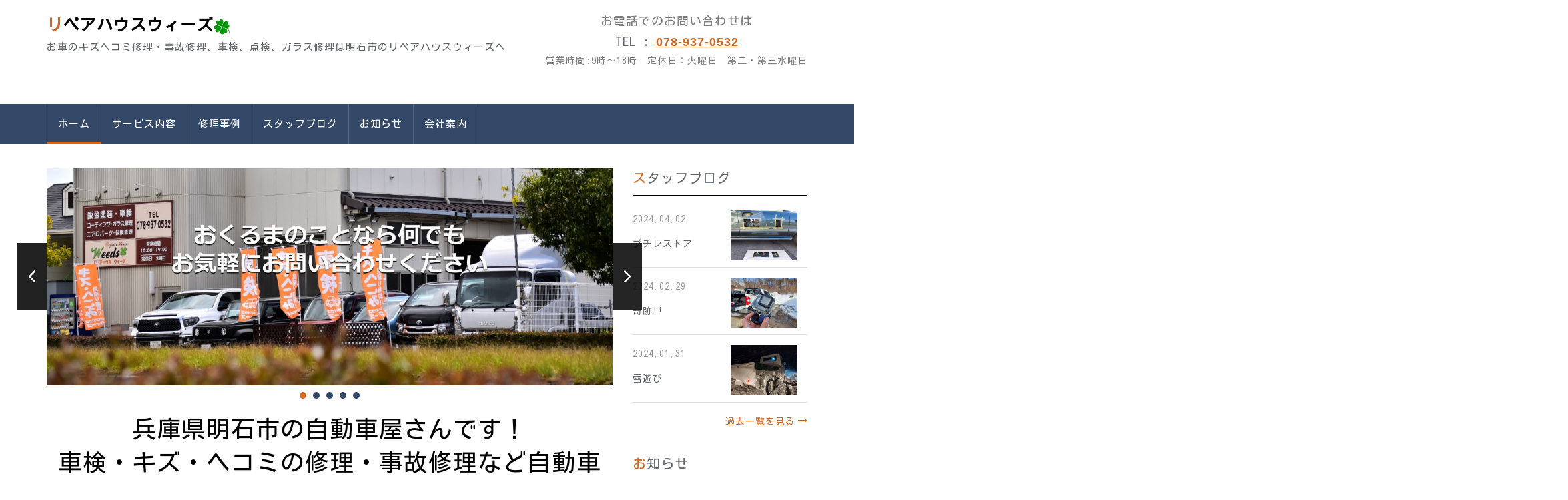

--- FILE ---
content_type: text/html; charset=UTF-8
request_url: https://www.rh-weeds.jp/
body_size: 41141
content:
<!DOCTYPE html PUBLIC "-//W3C//DTD XHTML 1.0 Transitional//EN" "http://www.w3.org/TR/xhtml1/DTD/xhtml1-transitional.dtd">
<html xmlns="http://www.w3.org/1999/xhtml" xml:lang="ja" lang="ja">
<head><!-- Global site tag (gtag.js) - Google Analytics -->
<script async src="https://www.googletagmanager.com/gtag/js?id=UA-140382527-19"></script>
<script>
  window.dataLayer = window.dataLayer || [];
  function gtag(){dataLayer.push(arguments);}
  gtag('js', new Date());

  gtag('config', 'UA-140382527-19');
</script>
<meta name="viewport" content="width=device-width, initial-scale=1" />
<meta http-equiv="Content-Type" content="text/html; charset=UTF-8" />
<meta http-equiv="Content-Script-Type" content="text/javascript" />
<meta http-equiv="Content-Style-Type" content="text/css" />
<meta http-equiv="Cache-Control" content="no-cache" />
<meta http-equiv="Pragma" content="no-cache" />
<meta name="robots" content="INDEX,FOLLOW" />
<title>リペアハウスウィーズは兵庫県明石市のトータルカーショップ！</title>
<meta name="description" content="明石市のリペアハウスウィーズ。キズヘコミ・事故修理、車検、点検、新車・中古車販売など車のお悩み何でも解決！車のことなら私たちにおまかせください！" />
  <meta name="keywords" content="明石市,キズヘコミ,事故修理,車検,点検,新車販売,中古車販売,板金,塗装,整備,コーティング,ガラス交換,ガラス修理,ガラスフィルム,ヘッドライト磨き,ヘッドライトコーティング,カスタム,ドレスアップ,レッカー,ロードサービス" />

  <!-- bootstrap -->
  <link rel="stylesheet" type="text/css" href="https://maxcdn.bootstrapcdn.com/bootstrap/3.3.6/css/bootstrap.min.css" integrity="sha384-1q8mTJOASx8j1Au+a5WDVnPi2lkFfwwEAa8hDDdjZlpLegxhjVME1fgjWPGmkzs7" crossorigin="anonymous" />
  <link rel="stylesheet" type="text/css" href="https://maxcdn.bootstrapcdn.com/font-awesome/4.7.0/css/font-awesome.min.css" />
  <script src="https://design.secure-cms.net/host/script/jq3v5.js" integrity="sha384-YuCAkYFIjAVYjRJq1XHwpC4YmwybyNxqMGU2zgjBcKZkc1DECMpqliQc6ETtzZyV" crossorigin="anonymous"></script>
  <script type="text/javascript">
    $.noConflict();
  </script>
  <script src="https://design.secure-cms.net/host/bscript/bs3v4.js" integrity="sha384-FZ9J1VsctKhXFEySx/XQxXrRft+biURxdmjfm/RQfnhb70vhRRKyeb+to2yArKTC" crossorigin="anonymous"></script>

  <script type="text/javascript" src="/_administrator/css/default/js/contents.js"></script>
<script type="text/javascript" src="/_templates/responsive_type16_blue/js/common.js"></script>
<link type="text/css" rel="stylesheet" href="/_administrator/css/default/system_decolate.css" />
<link type="text/css" rel="stylesheet" href="/_templates/responsive_type16_blue/css/style.css" />
<link type="text/css" rel="stylesheet" href="/_administrator/css/default/contents_parts_2017.css" />
<link href="/_administrator/css/lightbox.css" rel="stylesheet" type="text/css" media="screen" />
<script type="text/javascript" src="/_administrator/js/slibs.js"></script>
<script type="text/javascript" src="https://design.secure-cms.net/host/script/script5.js" integrity="sha384-wDZXZOZYlKSTi1fcGV6n7FzLHcpOG8wkYBRAFCA5PMT56QIw/r7/iyVfGcRim7TA" crossorigin="anonymous"></script>
<script type="text/javascript">jQuery.noConflict();</script>
<script type="text/javascript" src="/_administrator/js/common.js"></script>
<link href="/_administrator/css/lightbox_2.css" rel="stylesheet" type="text/css" media="screen" />
<meta http-equiv="Content-Security-Policy" content="upgrade-insecure-requests">
<link href="/_administrator/css/default/alert.css" rel="stylesheet" type="text/css" />
<link href="/_administrator/css/index.php?from=login" rel="stylesheet" type="text/css" />
<script type="text/javascript" defer="defer" async="async" src="/_administrator/js/llibs.js"></script>
<link href="/_templates/_modules/instagram/css/slick.css" rel="stylesheet" type="text/css" />
<link href="/_templates/_modules/instagram/css/slick-theme.css" rel="stylesheet" type="text/css" />
<link href="/_templates/_modules/blog_calendar/css/blog_calendar.css" rel="stylesheet" type="text/css" />
<link href="/_templates/_modules/blog_recent/css/blog_recent.css" rel="stylesheet" type="text/css" />
<link href="/_templates/_modules/business_calendar/css/business_calendar.css" rel="stylesheet" type="text/css" />
<link href="/_templates/_modules/slider/css/jquery.bxslider.css" rel="stylesheet" type="text/css" />
<script type="text/javascript" src="/_templates/_modules/instagram/js/slick.min.js"></script>
<script type="text/javascript" src="/_templates/_modules/slider/js/jquery.easing.1.3.js"></script>
<script type="text/javascript" src="/_templates/_modules/slider/js/jquery.fitvids.js"></script>
<script type="text/javascript" src="/_templates/_modules/slider/js/jquery.bxslider.custom.js"></script>
<link rel="alternate" type="application/rss+xml" title="スタッフブログ RSS 1.0" href="/blog/feed/rss10/" />
<link rel="alternate" type="application/rss+xml" title="お知らせ RSS 1.0" href="/topics/feed/rss10/" />
<link rel="alternate" type="application/rss+xml" title="修理事例 RSS 1.0" href="/case/feed/rss10/" />
<script>get_cookie_banner_settings();</script>
<link rel="stylesheet" href="/index.php?a=googlemap/css/0&t=1768350226" /><meta name="google-site-verification" content="JEjFo8ORjvKGjapYonRNhUTgVbxrWwTMU6x6OzBkJU8" /><meta property='og:url' content='https://www.rh-weeds.jp' />
<meta property='og:site_name' content='リペアハウスウィーズは兵庫県明石市のトータルカーショップ！' />
<meta property='og:title' content='リペアハウスウィーズは兵庫県明石市のトータルカーショップ！' />
<meta property='og:description' content='明石市のリペアハウスウィーズ。キズヘコミ・事故修理、車検、点検、新車・中古車販売など車のお悩み何でも解決！車のことなら私たちにおまかせください！' />
<link href="/index.php?a=webfont" rel="stylesheet" type="text/css" />
</head>
<body id="bootstrap_template" class="tempdata-re--type16 column2">

    <div class="header">
<div class="container  ">
<div class="freeParts">
    <div class="box">
        <div class="boxTop">
            <div class="boxBottom">
                <div class=" clearfix"><div class="left"><div id="logo"><div><p><a href="https://www.rh-weeds.jp"><span style="font-size: x-large;"><span style="color: rgb(128, 128, 128);"><strong>リペアハウスウィーズ</strong></span></span><strong style="font-size: x-large;"><img src="/images/images2020070920475222.png" width="25" height="24" alt="クローバー" /></strong></a></p></div></div> <div id="siteDesc"><div>お車のキズヘコミ修理・事故修理、車検、点検、ガラス修理は明石市のリペアハウスウィーズへ</div></div></div> <div class="right"><div><div><p style="text-align: center;"><span style="color: rgb(128, 128, 128);"><span style="font-size: larger;">お電話でのお問い合わせは</span></span><br /><span style="font-size: larger;">TEL :<span style="color: rgb(128, 128, 128);">&nbsp;<u><strong><span style="font-family: メイリオ, Meiryo, &quot;ヒラギノ角ゴ Pro W3&quot;, &quot;Hiragino Kaku Gothic Pro&quot;, &quot;ＭＳ Ｐゴシック&quot;, Verdana, Geneva, Arial, Helvetica;"><a href="tel:078-937-0532" onclick="gtag('event', 'tap', {'event_category': 'toptel','event_label': 'tel','nonInteraction':' 1'});">078-937-0532</a> </span></strong></u></span></span><br /> <span style="font-size: 14px;"><span style="color: rgb(128, 128, 128);">営業時間:9時～18</span></span><span style="font-size: 14px;"><span style="color: rgb(128, 128, 128);">時　定休日：火曜日　第二・第三水曜日</span></span></p><p style="text-align: center;"></p>   <p></p> <p></p></div></div></div></div> <p></p>            </div>
        </div>
    </div>
</div>
<nav class="navbar navbar-default">
<div class="navbar-header">
<button type="button" class="navbar-toggle collapsed" data-toggle="collapse" data-target="#hearderNav263" aria-expanded="false">
<span class="icon-bar"></span>
<span class="icon-bar"></span>
<span class="icon-bar"></span>
</button>
</div>
<div class="collapse navbar-collapse" id="hearderNav263">
<ul class="nav navbar-nav"><li class="menu-level-0"><a class="menu   menu-selected" href="/" target="_self">ホーム</a></li><li class="menu-level-0"><a class="menu  " href="/plan/" target="_self">サービス内容</a><ul class="nav navbar-nav"><li class="menu-level-1"><a class="menu  " href="/plan/bankintosou/" target="_self">鈑金・塗装</a></li><li class="menu-level-1"><a class="menu  " href="/plan/syaken/" target="_self">車検・整備</a></li><li class="menu-level-1"><a class="menu  " href="/plan/coating/" target="_self">ボディーコーティング</a></li><li class="menu-level-1"><a class="menu  " href="/plan/headlightCoating/" target="_self">ヘッドライト磨き・コーティング</a></li><li class="menu-level-1"><a class="menu  " href="/plan/repair/" target="_self">ガラス修理・交換・カーフィルム</a></li><li class="menu-level-1"><a class="menu  " href="/plan/custom/" target="_self">ドレスアップ・カスタム・用品取付</a></li><li class="menu-level-1"><a class="menu  " href="/plan/roadservice/" target="_self">レッカー・ロードサービス</a></li><li class="menu-level-1"><a class="menu  " href="/plan/service/" target="_self">特典・無料サービス</a></li></ul></li><li class="menu-level-0"><a class="menu  " href="/case/" target="_self">修理事例</a></li><li class="menu-level-0"><a class="menu  " href="/blog/" target="_self">スタッフブログ</a></li><li class="menu-level-0"><a class="menu  " href="/topics/" target="_self">お知らせ</a></li><li class="menu-level-0"><a class="menu  " href="/company/" target="_self">会社案内</a></li></ul></div><!-- /.navbar-collapse -->
</nav>
</div>
</div>

<div class="topicpath">
<div class="container">
</div>
</div>

<div class="container">
<div class="row">
<div class="col-lg-9 col-md-9 col-sm-9 col-xs-12">

<div class="upper  ">
<div class="freeParts">
    <div class="box">
        <div class="boxTop">
            <div class="boxBottom">
                <div><script type="text/javascript">
jQuery(document).ready(function() {
var allVideos = document.querySelectorAll('.bx-slide-video video');
var obj = jQuery('#bxslider-3').bxSlider({
//スライド切り替わる前
onSlideBefore: function($slideElement, oldIndex, newIndex) {
//cloneも含めてビデオを取得する
var allBxVideos = document.querySelectorAll('.bx-slide-video video');
if(allBxVideos.length > 0) {
var notCloneVideos = Array.from(allBxVideos).filter(function(videoElement) {
return !videoElement.closest('.slider.bx-clone');
});
var cloneVideos = Array.from(allBxVideos).filter(function(videoElement) {
return videoElement.closest('.slider.bx-clone');
});
notCloneVideos.forEach(function(video,index) {
//すべての動画再生停止
video.pause();
//1番目のスライドが動画の時、動画ががたつかないようにcloneに再生位置と音量を代入
if(newIndex === 0 && index === newIndex) {
firstVideoTime = video.currentTime;
firstVideoVolume = video.muted ? 0 : video.volume;
if(cloneVideos.length === 2) {
cloneVideos[1].currentTime = firstVideoTime;
cloneVideos[1].volume = firstVideoVolume;
} else if(cloneVideos.length === 1) {
cloneVideos[0].currentTime = firstVideoTime;
cloneVideos[0].volume = firstVideoVolume;
}
}
});
}
},
//スライド切り替わったあと
onSlideAfter: function(slideElement) {
if(slideElement.find('video').length){
slideElement.find('video').attr("controls",'true');
}
//cms-autoplayがあったら動画を再生する
var autoPlayVideo = slideElement.find('video[cms-autoplay]');
if(autoPlayVideo.length > 0) {
autoPlayVideo.get(0).play();
}
//スライドが自動再生だったらスライドを再開
obj.startAuto();
},
//スライダーが読み込まれ、初期化されたとき
onSliderLoad: function() {
//1番目のスライドが自動再生の動画の時動画を再生する
var firstSlideElement = jQuery('#bxslider-3 li').eq(1);
var firstAutoPlayVideo = firstSlideElement.find('video[cms-autoplay]');
if(firstAutoPlayVideo.length > 0) {
firstAutoPlayVideo.get(0).play();
}
//1番目のスライドが動画の時、スライダーの高さを調整
var viewportElements = jQuery('.bx-viewport');

//エフェクト:フェードのとき
var firstSlideElement = jQuery('#bxslider-3 li').eq(0);

//エフェクト:垂直移動のとき
var firstVideo = firstSlideElement.find('video');
if(firstVideo.length > 0 && viewportElements.length > 0) {
firstVideo.on('loadeddata', function() {
//高さ自動調整ONもしくはエフェクト:垂直移動のとき
//一番高さが高い画像のheightを取得
var maxImgHeight = 0;
var bxImages = document.querySelectorAll('#bxslider-3 li img');
if(bxImages.length > 0) {
bxImages.forEach(function(img) {
var imgHeight = img.height;
if(imgHeight > maxImgHeight) maxImgHeight = imgHeight;
});
}
//一番高さが高い動画のheightを取得
var maxVideoHeight = 0;
if(allVideos.length > 0) {
allVideos.forEach(function(video) {
var videoHeight = video.clientHeight;
if(videoHeight > maxVideoHeight) maxVideoHeight = videoHeight;
});
}
//一番高い画像or動画の高さを適用する
if(typeof maxImgHeight !== 'undefined' && maxImgHeight !== null) {
firstVideoHeight = maxImgHeight > maxVideoHeight ? maxImgHeight : maxVideoHeight;
} else {
firstVideoHeight = maxVideoHeight;
}
var originalStyles = viewportElements.attr('style');
var updatedStyles = originalStyles.replace(/height[^;]+;?/,'height:'+ firstVideoHeight + 'px;');
viewportElements.attr('style', updatedStyles);
jQuery(this).attr("controls",'true');
if(typeof firstVideo.get(0).attributes['cms-autoplay'] != 'undefined'){
firstVideo.get(0).play();
}
});
}
},
adaptiveHeight:false,auto:true,autoControls:false,captions:false,controls:true,mode:'fade',pager:true,pagerType:'full',pause:9000,responsive:true,speed:500,ticker:false,useCSS:false});

if(allVideos.length > 0)
{
var firstVideo = jQuery('#bxslider-3 li').eq(1).find('video');
allVideos.forEach(function(video,index){
video.addEventListener('loadedmetadata',()=>{
if(index === 0 && firstVideo.length > 0) return;
video.removeAttribute("controls");
});
//スライダーの自動再生がONのとき
video.addEventListener('play', function(){
obj.stopAuto();
});
video.addEventListener('pause',function(){
obj.startAuto();
});
video.addEventListener('ended',function() {
//動画終了時はループ設定なければ次のスライドへ
if(!video.loop) {
obj.goToNextSlide();
}
});
});
}
});
</script>
<div class="bxslider box">
<ul id="bxslider-3">
<li class="slider"><a href="/contact/" target="_blank" rel="noopener"><img src="/images/sozai/TopPage/images2020062215551018.jpg"  alt="リペアハウスウィーズ" /></a></li>
<li class="slider"><a href="/plan/bankintosou/"><img src="/images/sozai/TopPage/images2020062215550927.jpg"  alt="経験豊富なスタッフ" /></a></li>
<li class="slider"><a href="/company/" target="_blank" rel="noopener"><img src="/images/sozai/TopPage/images2020062215551491.jpg"  alt="お客様のお声を大事に" /></a></li>
<li class="slider"><a href="/plan/syaken/" target="_blank" rel="noopener"><img src="/images/sozai/TopPage/images2020062215551396.jpg"  alt="清潔な工場" /></a></li>
<li class="slider"><a href="/plan/bankintosou/" target="_blank" rel="noopener"><img src="/images/sozai/TopPage/images2020062215551223.jpg"  alt="丁寧な作業" /></a></li>
</ul>
</div>
</div><h1>兵庫県明石市の自動車屋さんです！<br>車検・キズ・ヘコミの修理・事故修理など自動車のことはなんでもお任せください!!</h1>            </div>
        </div>
    </div>
</div>    <div id="blogRayout01" class="blogRecent blogRayout01">
    <div class="box">
        <div class="boxTop">
            <div class="boxBottom">
                                                                                                                                                 <h2>修理事例</h2>
                                                                                        <div class="blogRecentList">
                    <ul>
                        <li class="dec-line--grey">
                            <div class="blogEntryInfo">
                                                                    <span class="topicDate">2024.04.02</span>
                                                                <span class="blogEntryCategory">
                                    <a href="/case/category/2/" class="dec-bg--light" title="キズ・ヘコミ・事故修理">キズ・ヘコミ・事故修理</a><a href="/case/category/5/" class="dec-bg--light" title="車検整備・一般整備">車検整備・一般整備</a>                                </span>                                <span class="blogEntryTtl"><a href="/case/2024/04/4388/" title="トヨタ　アクア　助手席　窓ガラス交換">トヨタ　アクア　助手席　窓ガラス交換</a></span>
                            </div>
                                                            <div class="blogEntryIcon-act">
                                    <a href="/case/2024/04/4388/" class="dec-bg--light" title="トヨタ　アクア　助手席　窓ガラス交換">
                                        <img src="/images/case/2024/20240302_144035.jpg" alt="トヨタ　アクア　助手席　窓ガラス交換" />
                                    </a>
                                </div>
                                                     </li><li class="dec-line--grey">
                            <div class="blogEntryInfo">
                                                                    <span class="topicDate">2024.03.20</span>
                                                                <span class="blogEntryCategory">
                                    <a href="/case/category/2/" class="dec-bg--light" title="キズ・ヘコミ・事故修理">キズ・ヘコミ・事故修理</a>                                </span>                                <span class="blogEntryTtl"><a href="/case/2024/03/4386/" title="トヨタ　ハイエース　フロントガラス交換">トヨタ　ハイエース　フロントガラス交換</a></span>
                            </div>
                                                            <div class="blogEntryIcon-act">
                                    <a href="/case/2024/03/4386/" class="dec-bg--light" title="トヨタ　ハイエース　フロントガラス交換">
                                        <img src="/images/case/2024/20240222_101005.jpg" alt="トヨタ　ハイエース　フロントガラス交換" />
                                    </a>
                                </div>
                                                     </li><li class="dec-line--grey">
                            <div class="blogEntryInfo">
                                                                    <span class="topicDate">2024.02.29</span>
                                                                <span class="blogEntryCategory">
                                    <a href="/case/category/2/" class="dec-bg--light" title="キズ・ヘコミ・事故修理">キズ・ヘコミ・事故修理</a><a href="/case/category/4/" class="dec-bg--light" title="カスタム・ドレスアップ・用品取付">カスタム・ドレスアップ・用品取付</a>                                </span>                                <span class="blogEntryTtl"><a href="/case/2024/02/4384/" title="トヨタ　30アルファード　左ヘコミ修理・エアロ修理">トヨタ　30アルファード　左ヘコミ修理・エアロ修理</a></span>
                            </div>
                                                            <div class="blogEntryIcon-act">
                                    <a href="/case/2024/02/4384/" class="dec-bg--light" title="トヨタ　30アルファード　左ヘコミ修理・エアロ修理">
                                        <img src="/images/case/2024/20240128_163442.jpg" alt="トヨタ　30アルファード　左ヘコミ修理・エアロ修理" />
                                    </a>
                                </div>
                                                     </li><li class="dec-line--grey">
                            <div class="blogEntryInfo">
                                                                    <span class="topicDate">2024.02.21</span>
                                                                <span class="blogEntryCategory">
                                    <a href="/case/category/2/" class="dec-bg--light" title="キズ・ヘコミ・事故修理">キズ・ヘコミ・事故修理</a>                                </span>                                <span class="blogEntryTtl"><a href="/case/2024/02/4383/" title="トヨタ　エスクァイア　左後ろまわり修理">トヨタ　エスクァイア　左後ろまわり修理</a></span>
                            </div>
                                                            <div class="blogEntryIcon-act">
                                    <a href="/case/2024/02/4383/" class="dec-bg--light" title="トヨタ　エスクァイア　左後ろまわり修理">
                                        <img src="/images/case/2024/20240126_153119.jpg" alt="トヨタ　エスクァイア　左後ろまわり修理" />
                                    </a>
                                </div>
                                                     </li><li class="dec-line--grey">
                            <div class="blogEntryInfo">
                                                                    <span class="topicDate">2024.01.31</span>
                                                                <span class="blogEntryCategory">
                                    <a href="/case/category/2/" class="dec-bg--light" title="キズ・ヘコミ・事故修理">キズ・ヘコミ・事故修理</a><a href="/case/category/4/" class="dec-bg--light" title="カスタム・ドレスアップ・用品取付">カスタム・ドレスアップ・用品取付</a>                                </span>                                <span class="blogEntryTtl"><a href="/case/2024/01/4382/" title="ホンダ　S2000　オールペイント">ホンダ　S2000　オールペイント</a></span>
                            </div>
                                                            <div class="blogEntryIcon-act">
                                    <a href="/case/2024/01/4382/" class="dec-bg--light" title="ホンダ　S2000　オールペイント">
                                        <img src="/images/case/2024/20231129_210745.jpg" alt="ホンダ　S2000　オールペイント" />
                                    </a>
                                </div>
                                                     </li>                    </ul>                </div>
                            <div class="blogRecentLink"><a href="/case/">過去一覧を見る</a></div>
            </div>
        </div>
    </div>
</div>
</div>

<div class="main  ">
<div class="freePage"><h2><span style="font-size: x-large;">業界経験24年のプロが真心を込めて皆様のカーライフをサポートします！</span></h2> <div><p>自動車のキズ・ヘコミ修理・車検・整備・ボディーコーティングなど自動車に関する事はお気軽にご相談ください。 お見積りは無料ですので、お気軽にお問合せ下さい！</p></div>  <div><div class="box clearfix"><div class="parts_img_type12_box_01 left"><div class="parts_img_type12_img"><a href="/plan/bankintosou/"><img width="215" src="/images/01/bankin3.JPG" alt="鈑金・塗装" /></a></div> <div><p><span style="color: rgb(0, 51, 102);"><span style="font-size: large; font-weight: 700;">鈑金・塗装</span></span><span style="color: rgb(204, 102, 51);"><font size="4"><b><a href="/plan/bankintosou/"><br /> </a></b></font></span>バンパーのキズ修理から事故修理まであらゆる修理に対応します。修理前に最新のオンライン見積ソフトでお見積りしますので正確で安心して頂けます<br /> <strong><a href="/plan/bankintosou/">＞<u>詳しくはこちら</u></a></strong></p></div></div> <div class="parts_img_type12_box_02 left"><div class="parts_img_type12_img"><a href="/plan/syaken/"><img width="215" src="/images/sozai/Seibi/images2020070915443286.jpg" alt="車検・整備" /></a></div> <div><p><span style="color: rgb(0, 51, 102);"><span style="font-weight: 700; font-size: large;">車検・整備</span></span><br /> お値段重視、内容重視などお客様それぞれにご希望があると思います。お客様それぞれに応じた車検・整備プランをご提案いたします。リペアハウスウィーズにお気軽にご相談ください<br /> <strong><a href="/plan/syaken/">＞<u>詳しくはこちら</u></a></strong></p></div></div> <div class="parts_img_type12_box_03 left"><div class="parts_img_type12_img"><a href="/plan/coating/"><img width="215" src="/images/sozai/Coating/BodyCoating/DSC_0525.JPG" alt="各種コーティング" /></a></div> <div><p><span style="color: rgb(0, 51, 102);"><font size="4"><b>ボディーコーティング</b></font></span><font size="4"><b><br /></b></font>新車から中古車まで磨き作業からきっちり施工します。５年耐候のガラスコーティングになります。お気軽にご相談ください<br /> <strong><a href="/plan/coating/">＞<u>詳しくはこちら</u></a></strong></p></div></div></div></div> <div><div class="box clearfix"><div class="parts_img_type12_box_01 left"><div class="parts_img_type12_img"><a href="https://www.rh-weeds.jp/plan/headlightCoating/"><img width="215" src="/images/sozai/TopPage/3.jpg" alt="ヘッドライト磨き・コーティング" /></a></div> <div><p><span style="color: rgb(0, 51, 102);"><font size="4"><b>ヘッドライト磨き・コーティング・レンズ塗装</b></font></span><font size="4"><b><br /> </b></font>ヘッドライトの黄ばみ取りになります。簡易のコーティングから本気のレンズ塗装までできます<br /> <strong><a href="/plan/headlightCoating/">＞<u>詳しくはこちら</u></a></strong></p></div></div> <div class="parts_img_type12_box_02 left"><div class="parts_img_type12_img"><a href="/plan/repair/"><img width="215" src="/images/sozai/TopPage/windscreen_01.jpg" alt="ガラス交換・修理・カーフィルム" /></a></div> <div><p><span style="color: rgb(0, 51, 102);"><font size="4"><b>ガラス交換・修理・カーフィルム</b></font></span><font size="4"><b><br /> </b></font>ガラスの飛び石修理から交換・カーフィルムまでガラスに関する事もお気軽にご相談くだい！<br /> <strong><a href="/plan/repair/">＞<u>詳しくはこちら</u></a></strong></p></div></div> <div class="parts_img_type12_box_03 left"><div class="parts_img_type12_img"><a href="/plan/custom/"><img width="268" src="/images/sozai/TopPage/lexus_back_01.jpg" alt="ドレスアップ・カスタム・用品取付" name="" height="178" /></a></div> <div><p><span style="color: rgb(0, 51, 102);"><font size="4"><b>ドレスアップ・カスタム・用品取付</b></font></span><font size="4"><b><br /> </b></font>エアロパーツの取付塗装や用品の取付など、持込もオッケーです<br /> <strong><a href="/plan/custom/">＞<u>詳しくはこちら</u></a></strong></p></div></div></div></div> <div><div class="box clearfix"><div class="parts_img_type12_box_01 left"><div class="parts_img_type12_img"><a href="/plan/roadservice/"><img width="268" src="/images/sozai/RoadService/DSC_0240.jpg" height="178" alt="レッカー・ロードサービス" /></a></div> <div><p><span style="color: rgb(0, 51, 102);"><font size="4"><b>レッカー・ロードサービス</b></font></span><br /> 事故、故障などでお困りの時は明石市のリペアハウスウィーズにお気軽にご連絡ください。フルフラットの積載車なので車高の低いお車も大丈夫です<br /> <strong><a href="/plan/roadservice/">＞<u>詳しくはこちら</u></a></strong></p></div></div> <div class="parts_img_type12_box_02 left"><div class="parts_img_type12_img"><a href="/plan/service/"><img width="215" src="/images/sozai/Service/images20200704203826.jpg" alt="特典・無料サービス" /></a></div> <div><p><span style="color: rgb(0, 51, 102);"><span style="font-size: large; font-weight: 700;">特典・無料サービス</span></span><br /> 修理・車検でお預かりさせて頂いたお車に特典サービスをご提供しています！<br /> <strong><a href="/plan/service/">＞<u>詳しくはこちら</u></a></strong></p></div></div> <div class="parts_img_type12_box_03 left"><div class="parts_img_type12_img"><a href="/company/"><img width="215" src="/images/sozai/Store/images2020070420362372.jpg" alt="会社案内" /></a></div> <div><p><span style="color: rgb(0, 51, 102);"><font size="4"><b>会社案内</b></font></span><br /> リペアハウスウィーズHPにお越し頂きありがとうございます。<br /> <strong><a href="/company/">＞<u>代表挨拶はこちら</u></a></strong></p></div></div></div></div></div></div>
</div>

<div class="side col-lg-3 col-md-3 col-sm-3 col-xs-12  ">
    <div id="blogRayout01" class="blogRecent blogRayout01">
    <div class="box">
        <div class="boxTop">
            <div class="boxBottom">
                                                <h3>スタッフブログ</h3>
                                                                                                                                                                                         <div class="blogRecentList">
                    <ul>
                        <li class="dec-line--grey">
                            <div class="blogEntryInfo">
                                                                    <span class="topicDate">2024.04.02</span>
                                                                                                <span class="blogEntryTtl"><a href="/blog/2024/04/4387/" title="プチレストア">プチレストア</a></span>
                            </div>
                                                            <div class="blogEntryIcon-act">
                                    <a href="/blog/2024/04/4387/" class="dec-bg--light" title="プチレストア">
                                        <img src="/images/case/2024/20240310_151616.jpg" alt="プチレストア" />
                                    </a>
                                </div>
                                                     </li><li class="dec-line--grey">
                            <div class="blogEntryInfo">
                                                                    <span class="topicDate">2024.02.29</span>
                                                                                                <span class="blogEntryTtl"><a href="/blog/2024/02/4385/" title="奇跡!!">奇跡!!</a></span>
                            </div>
                                                            <div class="blogEntryIcon-act">
                                    <a href="/blog/2024/02/4385/" class="dec-bg--light" title="奇跡!!">
                                        <img src="/images/case/2024/20240212_150916.jpg" alt="奇跡!!" />
                                    </a>
                                </div>
                                                     </li><li class="dec-line--grey">
                            <div class="blogEntryInfo">
                                                                    <span class="topicDate">2024.01.31</span>
                                                                                                <span class="blogEntryTtl"><a href="/blog/2024/01/4381/" title="雪遊び">雪遊び</a></span>
                            </div>
                                                            <div class="blogEntryIcon-act">
                                    <a href="/blog/2024/01/4381/" class="dec-bg--light" title="雪遊び">
                                        <img src="/images/case/2024/20240125_003116.jpg" alt="雪遊び" />
                                    </a>
                                </div>
                                                     </li>                    </ul>                </div>
                            <div class="blogRecentLink"><a href="/blog/">過去一覧を見る</a></div>
            </div>
        </div>
    </div>
</div>
<div class="topicsDigest">
    <div class="box">
        <div class="boxTop">
            <div class="boxBottom">
                            <h3>お知らせ</h3>
                <div class="topicsDigestBox">
                                <div class="topicDigestImgOFF">
                    <div class="topicDigestText">
                        <p class="topicDate">2026.01.07</p>
                                                <h4 class="topicLink"><a href="/topics/2026/95016/" title="営業時間変更のお知らせ" target="_self">営業時間変更のお知らせ</a></h4>
                                                <p>
                                                            2026年より営業時間を9時から18時に変更とさせて頂きます。<br />
定休日は変わらず火曜日、第二第三水曜日です。<br />
よろしくお願いいたします。                                                    </p>
                    </div>
                                     </div>
                                </div><div class="topicsDigestBox">
                                <div class="topicDigestImgOFF">
                    <div class="topicDigestText">
                        <p class="topicDate">2024.01.20</p>
                                                <h4 class="topicLink"><a href="/topics/2024/95015/" title="1月のお休み変更のお知らせ。" target="_self">1月のお休み変更のお知らせ。</a></h4>
                                                <p>
                                                            1月のお休み変更のお知らせ。<br />
今月後半は変則的なお休みになります。<br />
25日（木）・30日（火）が休みになります。<br />
23日（火）は定休日ですが営業しています。<br />
ご迷惑おかけしますが、よろしくお願いします。                                                    </p>
                    </div>
                                     </div>
                                </div>                                                                                                                             <div class="topicDigestLink"><a href="/topics/">過去一覧を見る</a></div>        
            </div>
        </div>
    </div>
</div><!--MODULE:business-calendar-->
<div id="business_calendar_script"></div>
<script type="text/javascript">
jQuery(function(){
    jQuery('#business_calendar_script').load('/index.php?a=business_calendar/get_calendar/SIDE/');
});
</script>
<!--/MODULE:business-calendar-->
<div class="freeParts">
    <div class="box">
        <div class="boxTop">
            <div class="boxBottom">
                <p><a href="http://lin.ee/ghJr0dN" rel="otherurl"><img src="/images/case/2023/01/L_260ndmie_GW-1.png" width="540" height="540" alt="" /></a>&nbsp;</p> <p><strong style="font-size: 1rem;"><span style="font-size: x-large;">👆公式LINEお友達追加はここをクリック</span></strong></p> <div><p>LINE公式アカウント初めました<img src="https://www.rh-weeds.jp/_administrator/editor/FCKeditor/editor/images/emoji/sign01.gif" alt="" />お友達募集中です<img src="https://www.rh-weeds.jp/_administrator/editor/FCKeditor/editor/images/emoji/sign01.gif" alt="" /></p> <p>お得な情報やイベントなどの情報もあるのでお気軽に登録を<img src="https://www.rh-weeds.jp/_administrator/editor/FCKeditor/editor/images/emoji/sign01.gif" alt="" /></p></div>            </div>
        </div>
    </div>
</div><div class="freeParts">
    <div class="box">
        <div class="boxTop">
            <div class="boxBottom">
                <div style="text-align: center;"><iframe src="https://www.facebook.com/plugins/page.php?href=https%3A%2F%2Fwww.facebook.com%2Frepairhouseweeds%2F&amp;tabs=timeline&amp;width=340&amp;height=500&amp;small_header=false&amp;adapt_container_width=true&amp;hide_cover=false&amp;show_facepile=true&amp;appId" width="340" height="500" style="border:none;overflow:hidden" scrolling="no" frameborder="0" allowtransparency="true" allow="encrypted-media"></iframe><br />
<a href="https://www.facebook.com/repairhouseweeds/" style="background-color: rgb(255, 255, 255);">フ<span style="color: rgb(128, 128, 128);">ェイスブックはこちら</span><br />
#リペアハウスウィーズ</a></div>
<p></p>            </div>
        </div>
    </div>
</div></div>

</div>
</div>

<div class="bottom">
<div class="container  ">
<!--MODULE:instagram-->
<div id="instagram_module_script1" class="box"></div>
<script type="text/javascript">
jQuery(function(){
    jQuery('#instagram_module_script1').load('/index.php?a=instagram/data_write/1/');
});
</script>
<!--/MODULE:instagram--><script type="text/javascript" src="/index.php?a=googlemap/js/0"></script>
<div id="map_0" class="mparts-googlemap--map"></div>
<div id="googlemap-comment" class="map_comment_0 mparts-googlemap--txt lay-reset-child"><p></p>
<ul>
    <li><span style="font-size: 15px;">JR西明石駅から西へ5㎞（お車で10分程度）。</span><span style="font-size: 15px;">国道250号線（明姫幹線）を西へ進んで頂き左手沿いに店舗がございます。</span></li>
</ul>
<p>リペアハウス ウィーズ</p>
<p>〒674-0071<br />
兵庫県明石市魚住町568-1<br />
TEL:078-937-0532</p>
<p></p></div></div>
</div>


<div class="footer clearfix">
<div class="container  ">








<div class="naviBox footerNavi">
    <div class="box">
        <div class="boxTop">
            <div class="boxBottom navigation-footer">
                <ul class="clearfix"><!--
                    --><li>
                    <a class="menu menu-selected" href="/" target="_self">ホーム</a></li><li>
                    <a class="menu" href="/plan/" target="_self">サービス内容</a></li><li>
                    <a class="menu" href="/case/" target="_self">修理事例</a></li><li>
                    <a class="menu" href="/blog/" target="_self">スタッフブログ</a></li><li>
                    <a class="menu" href="/topics/" target="_self">お知らせ</a></li><li>
                    <a class="menu" href="/company/" target="_self">会社案内</a></li><li>
                    <a class="menu" href="/contact/" target="_self">お問い合わせ✉</a></li><!--
                --></ul>
            </div>
        </div>
    </div>
</div> <div class="freeParts">
    <div class="box">
        <div class="boxTop">
            <div class="boxBottom">
                <div class=" cparts-hide-pc cparts-hide-mb">
<h3>店舗情報</h3>
<p><span style="font-size: large;"><font color="#000000"><b>リペアハウス ウィーズ</b></font><br />
〒674-0071<br />
兵庫県明石市魚住町568-1</span><br />
<a href="tel:078-937-0532" onclick="gtag('event', 'tap', {'event_category': 'sidetel','event_label': 'tel','nonInteraction':' 1'});"><strong><span style="font-size: x-large;">TEL:078-937-0532</span></strong></a></p>
</div>            </div>
        </div>
    </div>
</div><address><span>Copyright (C) リペアハウス ウィーズ All Rights Reserved.</span></address>
</div>
</div>

<div class="pageTop clearfix"><a href="#"><span class="hidden-xs">Back to top</span><span class="visible-xs">To top</span></a></div>

<div id="published" style="display:none">&nbsp;</div></body>
</html>

--- FILE ---
content_type: text/html; charset=UTF-8
request_url: https://www.rh-weeds.jp/index.php?a=free_page/get_cookie_policy_setting/
body_size: 1197
content:
[{"site_path":"","cms_rev_no":"-1","site_title":"\u5175\u5eab\u770c\u660e\u77f3\u5e02\u306e\u81ea\u52d5\u8eca\u4fee\u7406\u30ea\u30da\u30a2\u30cf\u30a6\u30b9 \u30a6\u30a3\u30fc\u30ba \u306e\u30db\u30fc\u30e0\u30da\u30fc\u30b8\u3078\u3088\u3046\u3053\u305d","description":"","keyword":"","site_mail":"rh.weeds@gmail.com","copyright":"Copyright (C) \u30ea\u30da\u30a2\u30cf\u30a6\u30b9 \u30a6\u30a3\u30fc\u30ba All Rights Reserved.","cms_language":"ja","cookie_consent_popup_flag":"0","cookie_consent_message":"","site_close_image":"","site_close_message":"","site_auto_backup":"0","site_auto_backup_limit":"4","tellink":"0","site_jquery_ver":"","site_jqueryui_ver":"","site_bootstrap_ver":"","site_jquery_autoloading":"1","_path":"","rev_no":"-1","_title":"\u5175\u5eab\u770c\u660e\u77f3\u5e02\u306e\u81ea\u52d5\u8eca\u4fee\u7406\u30ea\u30da\u30a2\u30cf\u30a6\u30b9 \u30a6\u30a3\u30fc\u30ba \u306e\u30db\u30fc\u30e0\u30da\u30fc\u30b8\u3078\u3088\u3046\u3053\u305d","ription":"","ord":"","_mail":"rh.weeds@gmail.com","right":"Copyright (C) \u30ea\u30da\u30a2\u30cf\u30a6\u30b9 \u30a6\u30a3\u30fc\u30ba All Rights Reserved.","language":"ja","ie_consent_popup_flag":"0","ie_consent_message":"","_close_image":"","_close_message":"","_auto_backup":"0","_auto_backup_limit":"4","ink":"0","_jquery_ver":"","_jqueryui_ver":"","_bootstrap_ver":"","_jquery_autoloading":"1"}]

--- FILE ---
content_type: text/css
request_url: https://www.rh-weeds.jp/_templates/responsive_type16_blue/css/layout.css
body_size: 23232
content:
@charset "utf-8";

/* ---------------------------------------------------------------------------------------- 
	header
---------------------------------------------------------------------------------------- */

.header {
	margin-bottom: 16px;
	padding-top: 16px;
}

.header .box {
	margin-bottom: 1.33em;
}


/* ---------------------------------------------------------------------------------------- 
	bottom
---------------------------------------------------------------------------------------- */

.bottom:before {
	content: '';
	display: block;
	width: 100%;
	height: 120px;
	background: url(../images/parts/contents_top.png) no-repeat center center;
}

.bottom:after {
	content: '';
	display: block;
	width: 100%;
	height: 120px;
	background: url(../images/parts/contents_bot.png) no-repeat center bottom;
}

@media screen and (max-width: 767px) {
	
	.bottom:before,
	.bottom:after {
		height: 60px;
		background-size: auto 60px;
	}
	
}


/* ---------------------------------------------------------------------------------------- 
	side
---------------------------------------------------------------------------------------- */

.side {
	font-size: 92%;
}

@media screen and (max-width: 767px) {
	
	.side {
		padding-top: 32px;
		border-top-width: 1px;
		border-top-style: solid;
	}
	
	.side > :last-child .box {
		margin-bottom: 0;
	}
	
}


/* ---------------------------------------------------------------------------------------- 
	opt
---------------------------------------------------------------------------------------- */

.opt {
	padding-top: 40px;
}

@media screen and (max-width: 767px) {
	
	.opt {
		padding-top: 20px;
	}
	
}


/* ---------------------------------------------------------------------------------------- 
	#footer
---------------------------------------------------------------------------------------- */

.footer:before {
	content: '';
	display: block;
	width: 100%;
	height: 120px;
	background: url(../images/parts/contents_top.png) no-repeat center center;
}

address {
	margin-top: 20px;
	padding: 20px 0 0;
	border-top-width: 1px;
	border-top-style: solid;
	font-size: 92%;
}

.pageTop {
	position: fixed;
	bottom: 10px;
	right: 10px;
	z-index: 1000;
}

.pageTop a {
	display: block;
	z-index: 999;
	width: 100px;
	height: 100px;
	border-radius: 6px;
	text-align: center;
	text-decoration: none;
	line-height: 100px;
	font-size: 80%;
	transition: background-color .3s linear;
}

.pageTop a:hover {
	opacity: .7;
}

@media screen and (max-width: 1024px) {
	
	.pageTop a {
		width: 60px;
		height: 60px;
		line-height: 60px;
	}
	
}

@media screen and (max-width: 767px) {
	
	.footer:before {
		height: 60px;
		background-size: auto 60px;
	}
	
}


/* ---------------------------------------------------------------------------------------- 
	共通
---------------------------------------------------------------------------------------- */

/* -------------------------------------
 * モバイルアクセス時の表示切替ボタン
 * ---------------------------------- */

#cmsMobileButton {
	display: none;
}


/* -------------------------------------
 * ページリンク
 * ---------------------------------- */

.pageLink {
	margin: 80px 0 40px;
	text-align: center;
}

.mailFormBox .pageLink,
.formConfirm .pageLink,
.commentFormBox .pageLink,
.blogCommentPostBox .pageLink {
	text-align: left;
}

table + .pageLink {
	margin-top: 40px ;
}

.side table + .pageLink,
.opt table + .pageLink {
	margin-top: 20px ;
}

.pageLink ul {
	margin: 0;
	padding: 0;
	list-style: none;
}

.pageLink li {
	display: inline-block;
	padding: 0;
}

.pageLink li + li:before {
	display: inline-block;
	content: '|';
	padding: 0 16px;
}

.formConfirm .pageLink li + li:before,
.blogCommentPostBox .pageLink li + li:before {
	content: '';
}

.pageLink a:hover {
	text-decoration: none;
}

@media screen and (max-width: 1024px) {
	
	.pageLink {
		margin-top: 40px;
	}

	.pageLink li + li:before {
		padding: 0 4px;
	}
	
}


/* -------------------------------------
 * ぱんくずリスト
 * ---------------------------------- */

.breadcrumb {
	margin: 0 0 20px;
	padding: 0;
	background-color: transparent;
	border-radius: 0;
	list-style: none;
	text-align: right;
	font-size: 80%;
}

.breadcrumb li {
	display: inline-block;
}

.breadcrumb > li + li:before {
	content: '>';
	padding: 0 5px;
}


/* ---------------------------------------------------------------------------------------- 
	モジュール
---------------------------------------------------------------------------------------- */

.topicsIndex ul,
.blogRecent ul,
.blogMonthly ul,
.blogCategoryList ul,
.blogFeed ul,
.albumIndex ul {
	list-style: none;
	margin: 0;
	padding: 0;
}

.topicsIndex li,
.blogRecent li,
.blogMonthly li,
.blogCategoryList li,
.blogFeed li,
.albumIndex li {
	margin: 0;
	padding: 0;
	border-bottom-width: 1px;
	border-bottom-style: solid;
}

.topicsIndex li a,
.blogRecent li a,
.blogMonthly li a,
.blogCategoryList li a,
.blogFeed li a,
.albumIndex li a {
	box-sizing: border-box;
	display: block;
	padding: 8px 0;
}

.blogCategoryList ul ul li {
	border-bottom: 0;
}


/* -------------------------------------
 * トピックス 一覧
 * ---------------------------------- */

.topicsListBox,
.topicsDigestBox {
	overflow: hidden;
	margin-bottom: 16px;
	padding-bottom: 16px;
	border-bottom-width: 1px;
	border-bottom-style: solid;
}

.topicsListBox .topicDate,
.topicsDigestBox .topicDate {
	float: left;
	width: 160px;
}

.side .topicsDigestBox .topicDate,
.opt .topicsDigestBox .topicDate {
	float: none;
	width: 100%;
	margin-bottom: 0;
}

.topicsListBox h2,
.topicsListBox h2 + p,
.topicsDigestBox h3,
.topicsDigestBox h3 + p,
.side .topicsDigest h4,
.side .topicsDigest h4 + p,
.opt .topicsDigest h4,
.opt .topicsDigest h4 + p {
	margin: 0;
	border: none;
	padding-left: 160px;
	font-size: 100%;
	text-align: left;
}

.opt .topicsDigest h4,
.opt .topicsDigest h4 + p {
	float: none;
	width: 100%;
	margin: 8px 0;
	padding: 0;
	background: transparent none;
}

.topicsListBox h2,
.topicsDigestBox h3,
 .side .topicsDigest h4 {
	font-size: 114%;
}

 .side .topicsDigest h4,
 .side .topicsDigest h4 + p {
	 padding: 0;
	 background: transparent none;
}

.side .topicsDigest h4 {
	margin: 8px 0;
}

.topicDigestImgOn {
	position: relative;
}

.topicDigestImgOn .topicDigestText {
	box-sizing: border-box;
	float: left;
	width: 90%;
}

.side .topicDigestImgOn .topicDigestText ,
.opt .topicDigestImgOn .topicDigestText {
	width: 80%;
	padding-right: 15px;
}

.topicDigestPhoto {
	float: right;
	width: 10%;
}

.side .topicDigestPhoto,
.opt .topicDigestPhoto {
	width: 20%;
}

.topicsArticleBox .topicDate {
	text-align: center;
}

.topicsArticleBody {
	margin-bottom: 80px;
}

.topicDigestLink {
	text-align: right;
}

.topicDigestLink a:hover {
	text-decoration: none;
}

.topicDigestLink a:after {
	content: '';
	position: relative;
	top: 0;
	display: inline-block;
	width: 14px;
	height: 12px;
	margin: 0 0 0 8px;
	background: url(../images/parts/arrow-next-14.png) no-repeat 0 0;
	background-size: contain;
}

.topicsArticlePhoto {
	margin-bottom: 40px;
}

@media screen and (max-width: 1024px) {
	
	.topicsListBox .topicDate,
	.topicsDigestBox .topicDate {
		float: none;
		width: 100%;
		margin-bottom: 0;
	}

	.topicsListBox h2,
	.topicsListBox h2 + p,
	.topicsDigestBox h3,
	.topicsDigestBox h3 + p,
	.side .topicsDigest h4,
	.side .topicsDigest h4 + p,
	.opt .topicsDigest h4,
	.opt .topicsDigest h4 + p {
		padding-left: 0;
	}
	
	.topicsListBox h2 {
		margin: 8px 0;
		padding: 0;
	}

	.topicDigestImgOn .topicDigestText {
		width: 80%;
	}

	.topicDigestPhoto {
		width: 20%;
	}
	
}


/* -------------------------------------
 * ブログ
 * ---------------------------------- */

.blogEntry,
.blogTrackbacks,
.blogComments,
.blogEntryListBox,
.blogMonthlArchivesList,
.blogCategoryArchivesList,
.blogSearchList {
	margin-bottom: 80px;
}

.blogEntry .topicDate,
.blogEntryListBox .topicDate,
.blogMonthlArchivesList .topicDate,
.blogCategoryArchivesList .topicDate,
.blogSearchList .topicDate {
	text-align: center;
}

.blogEntryMore {
	margin-bottom: 40px;
}

.pageMore {
	margin: 40px 0;
}

.pageMore a {
	display: inline-block;
	padding: 6px 32px;
	transition: background-color .3s linear;
}

.pageMore a:hover {
	text-decoration: none;
}

.pageMore a:after {
	content: '';
	position: relative;
	top: 2px;
	display: inline-block;
	width: 14px;
	height: 12px;
	margin: 0 0 0 8px;
	background: url(../images/parts/arrow-next-14-w.png) no-repeat 0 0;
	background-size: contain;
}

.entryCategory {
	margin-bottom: 16px;
	font-size: .866rem;
}

.entryFooter {
	margin: 16px 0 0;
	padding: 12px 24px;
	border-width: 1px;
	border-style: solid;
	font-size: .866rem;
}

.blogSearchResults {
	padding: 12px 24px;
	border-width: 1px;
	border-style: solid;
}

.entryCategory b,
.entryCategory ul {
	display: inline-block;
	margin: 0;
	padding: 0;
	list-style: none;
	vertical-align: top;
}

.entryCategory b:after {
	content: ':';
}

.entryCategory li {
	display: inline-block;
}

.entryCategory li + li:before {
	content: ',';
	padding: 0 4px;
}

.entryFooter ul {
	list-style: none;
	margin: 0;
	padding: 0;
}

.entryFooter li {
	display: inline-block;
}

.entryFooter li + li:before {
	content: '|';
	padding: 0 8px;
}

.blogArchiveList dl {
	overflow: hidden;
	margin-bottom: 16px;
	padding-bottom: 16px;
	border-bottom-width: 1px;
	border-bottom-style: solid;
}

.blogArchiveList dt {
	float: left;
	font-weight: normal;
}

.blogArchiveList dd {
	padding-left: 160px;
}

.blogRecentLink {
	margin-top: 16px;
	text-align: right;
}

.blogRecentLink a {
	text-decoration: none;
}

.blogRecentLink a:after {
	content: '';
	display: inline-block;
	width: 14px;
	height: 12px;
	margin: 0 0 0 4px;
	background: url(../images/parts/arrow-next-14.png) no-repeat center center;
	background-size: contain;
}

.commentFormBox .pageLink,
.blogCommentPostBox .pageLink {
	margin-top: 40px;
}

.blogTrackbacksBox,
.blogCommentsBox {
	margin: 32px 0;
	padding-bottom: 16px;
	border-bottom-style: solid;
	border-bottom-width: 1px;
}

.blogTrackbacksName,
.blogCommentsName {
	margin-top: 16px;
	text-align: right;
}

.blogTrackbacksName ul,
.blogCommentsName ul {
	margin: 0;
	padding: 0;
	list-style: none;
}

.blogTrackbacksName li,
.blogCommentsName li {
	display: inline-block;
}

.blogTrackbacksName li + li:before,
.blogCommentsName li + li:before {
	content: '|';
	padding: 0 8px;
}

.blogTrackbacksName,
.blogCommentsName {
	color: #999;
}

.blogTrackbacksBox h4 {
	margin: 0 0 8px;
	padding: 0;
	background: transparent none;
	border: none;
}

.blogCommentPostBox .blogCommentsBox {
	margin-bottom: 0;
	border-bottom: none;
}

.blogCommentPostBox table {
	margin-bottom: 0;
}

.blogCommentPostBox th {
	width: 30%;
}

@media screen and (max-width: 1024px) {
	
	.blogEntry,
	.blogTrackbacks,
	.blogComments,
	.blogEntryListBox,
	.blogMonthlArchivesList,
	.blogCategoryArchivesList,
	.blogSearchList {
		margin-bottom: 60px;
	}
	
	.blogArchiveList dt,
	.blogArchiveList dd {
		float: none;
		width: 100%;
		padding-left: 0;
	}
	
	.blogArchiveList dd {
		margin-top: 8px;
	}
	
}

.blogSearchText {
	width: 100%;
	margin-bottom: 16px;
}


/* -------------------------------------
 * サイトマップ
 * ---------------------------------- */

.footer .sitemapParts {
	margin-left: -30px;
}

.footer .sitemapParts ul.treeLevel0 {
	margin-left: 0;
	padding: 0;
	font-size: 92%;
	font-weight: bold;
	list-style: none;
}

.footer .sitemapParts ul.treeLevel0 li {
	background-image: none;
	padding: 0;
}

.footer .sitemapParts ul.treeLevel0 li a {
	display: none;
}

.footer .sitemapParts ul.treeLevel0 ul.treeLevel0 li {
	display: inline-block;
	vertical-align: top;
	margin: 0 0 20px 30px;
	padding-top: 3px;
}

.footer .sitemapParts ul.treeLevel0 ul.treeLevel0 li a {
	display: inline;
}

.footer .sitemapParts ul.treeLevel0 ul.treeLevel0 ul {
	margin-top: 5px;
	padding-left: 20px;
	list-style: disc;
	font-size: 100%;
	font-weight: normal;
}

.footer .sitemapParts ul.treeLevel0 ul.treeLevel0 ul li {
	display: list-item;
	margin: 0 0 3px 0;
}

.footer .sitemapParts ul.treeLevel0 ul.treeLevel0 li.search {
	display: none;
}


/* -------------------------------------
 * カレンダー
 * ---------------------------------- */

.calendar {
	margin: 0;
}

.calendar + .calendar {
	margin-top: 20px;
}

.calendar th,
.calendar td {
	padding: 6px 0;
	text-align: center;
}

.calendar th {
	text-align: center;
}

.calendar td {
	border: none;
	border-bottom-width: 1px;
	border-bottom-style: solid;
	border-right-width: 1px;
	border-right-style: solid;
}

.calendar td:last-child {
	border-right: none;
}


/* -------------------------------------
 * イベント
 * ---------------------------------- */

.eventList th {
	background-color: transparent;
}

.eventCalendar table.eventList th.data {
	width: 80px;
}

.eventCalendar table.eventList th.week {
	width: 80px;
}

.eventCalendar table.eventList li {
	clear: both;
}

.eventCalendar table.eventList img.calenderIcon,
.eventDay table.eventDetail td .eventImg .calenderIcon {
	width: 30%;
	float: left;
	margin: 0 16px 16px 0;
}

div.eventArticle p.eventDate {
	margin: 0 0 1.75em;
	font-size: 100%;
	text-align: center;
}

.eventDetail th a {
	position: relative;
	display: block;
	padding-left: 22px;
	text-decoration: none;
}

.eventDetail th a:hover {
	text-decoration: underline;
}

.eventDetail th a:before {
	content: '';
	display: inline-block;
	position: absolute;
	left: 0;
	top: 8px;
	width: 14px;
	height: 12px;
	background: url(../images/parts/arrow-next-14-w.png) no-repeat center center;
	background-size: contain;
}

.eventCalendar table.calendarTable .event a {
	text-decoration: none;
}

.eventCalendar table.calendarTable .event div.event-body div {
	padding: 1em 0 0;
}

div.eventDay .pageLink,
div.eventArticle .pageLink {
	text-align: center;
}


/* -------------------------------------
 * アルバム
 * ---------------------------------- */

.albumList .albumListBox .albumPhoto a img {
	max-width: 100%;
}

.albumList .albumListBox div.albumText {
	float: left;
	margin-left: 16px;
}

.albumList .albumListBox div.albumText h4 {
	padding: 0;
	background: transparent none;
	border: none;
}

.bottom.pagination {
	background-color: transparent;
	padding: 0;
}

.bottom.pagination:before {
	display: none;
}


/* -------------------------------------
 * メールフォーム
 * ---------------------------------- */

.infoMessage {
	margin-top: 4px;
	font-size: 86%;
}

.err_msg {
	margin-top: 4px;
}

.checkbox,
.radio {
	display: inline-block;
}

.side form table,
.opt form table {
	margin-bottom: 0;
}

.mailFormBox form th,
.formConfirm form th {
	padding-top: 16px;
	padding-bottom: 16px;
}

.mailFormBox form td,
.formConfirm form td {
	border-bottom-width: 1px;
	border-bottom-style: solid;
}


/* -------------------------------------
 * サイト内検索
 * ---------------------------------- */

.searchResults {
	padding: 12px 24px;
	border-width: 1px;
	border-style: solid;
}

.siteSearchText {
	width: 100%;
	margin-bottom: 16px;
}


/* -------------------------------------
 * メニュー
 * ---------------------------------- */

div.navbar-collapse {
	padding: 0;
}

.navbar-default {
	margin-left: -100%;
	margin-right: -100%;
	padding: 0 100%;
	border: none;
}

.navbar-default .navbar-nav > li {
	position: relative;
	border-right-width: 1px;
	border-right-style: solid;
	text-align: center;
}

.navbar-default .navbar-nav > li > a,
.navbar-default .navbar-nav > li > div {
	display: block;
	padding: 20px 16px 16px;
	border-bottom: 4px solid transparent;
}

.navbar-default .navbar-nav > li b,
.navbar-default .navbar-nav > li a > span,
.navbar-default .navbar-nav > li div > span {
	display: block;
	font-size: 70%;
	font-weight: normal;
}

.navbar-default .navbar-nav > li:first-child {
	border-left: 1px solid #54627a;
}

.navbar-default .navbar-nav .menu-selected {
	border-bottom: 4px;
	border-bottom-style: solid;
}

/* 追加記述 */
.navbar-default .navbar-nav > li > div {
	line-height: 20px;
}

.navbar-default .menu-level-0 > ul {
	position: absolute;
	top: 100%;
	left: 0;
	z-index: 10000;
	float: none;
	height: 0;
}

.navbar-default .menu-level-0:last-child > ul {
	left: auto;
	right: 0;
}

.navbar-default .menu-level-0 > ul > li {
	float: none;
	padding: 0;
	border: none;
	visibility: hidden;
	opacity: 0;
	-webkit-transition: all .5s;
	transition: all .5s;
}

.navbar-default .menu-level-0 > ul > li:first-child {
	border: none;
}

.navbar-default .menu-level-0:hover > ul > li {
	height: auto;
	visibility: visible;
	opacity: 1;
}

.navbar-default .menu-level-0 > ul > li > a,
.navbar-default .menu-level-0 > ul > li > a.menu-selected,
.navbar-default .menu-level-0 > ul > li > div {
	display: block;
	padding: 12px;
	border: none;
	border-top-width: 1px;
	border-top-style: solid;
	white-space: nowrap;
	text-align: left;
	font-size: .8rem;
}

.navbar-default .menu-level-1 > ul {
	display: none;
}

.navbar-default .navbar-toggle {
	border: none;
	margin-right: 0;
}

.navbar-default .navbar-toggle:focus,
.navbar-default .navbar-toggle:hover {
	background-color: transparent;
}

.navbar-default .navbar-collapse,
.navbar-default .navbar-form {
	border-color: transparent;
}

@media screen and (max-width: 1024px) {
	
	.navbar-default .navbar-nav {
		text-align: center;
	}
	
	.navbar-default .navbar-nav > li {
		display: inline-block;
		border: none;
	}

	.navbar-default .navbar-nav > li > a,
	.navbar-default .navbar-nav > li > div {
		display: inline-block;
		border-bottom: none;
	}

	.navbar-default .navbar-nav > li:first-child {
		border-left: none;
	}
	
	.navbar-default .navbar-nav .menu-selected {
		border-bottom: none;
	}
	
}

@media screen and (max-width: 767px) {
	
	.navbar-default {
		margin: 0 -15px 16px;
		padding: 0;
	}
	
	.navbar-nav {
		margin: 0;
	}
	
	.navbar-default .navbar-nav {
		text-align: left;
	}
	
	.navbar-default .navbar-collapse,
	.navbar-default .navbar-form {
		border-color: #fff;
	}
	
	.navbar-default .navbar-nav > li,
	.navbar-default .navbar-nav > li:first-child {
		border-left: none;
		border-right: none;
	}
	
	.navbar-default .navbar-nav > li {
		display: block;
		border-bottom-style: solid;
		border-bottom-width: 1px;
	}

	.navbar-default .navbar-nav > li > a,
	.navbar-default .navbar-nav > li > div {
		overflow: hidden;
		display: block;
		text-align: left;
	}
	
	.navbar-default .navbar-nav > li:last-child {
		border-bottom: none;
	}
	
	.navbar-default .navbar-nav .menu-selected {
		border-bottom: none;
	}
	
  .navbar-default .navbar-nav > li b,
  .navbar-default .navbar-nav > li a > span,
  .navbar-default .navbar-nav > li div > span {
		float: right;
	}

	/* 追加記述 */
	.navbar-default .navbar-nav > li > div {
		line-height: 20px;
	}

	.navbar-default .menu-level-0 > ul {
		position: static;
		height: auto;
	}
	
	.navbar-default .menu-level-0 > ul > li {
		visibility: visible;
		opacity: 1;
	}

	.navbar-default .menu-level-0 > ul > li > a,
	.navbar-default .menu-level-0 > ul > li > div {
		padding: 12px 12px 12px 40px;
		white-space: normal;
	}
	
	.navbar-default .menu-level-1 > ul {
		display: block;
	}
	
	.navbar-default .menu-level-1 > ul > li > a,
	.navbar-default .menu-level-1 > ul > li > div {
		padding: 12px 12px 12px 80px;
		font-size: .8rem;
	}
	
}

.sideNavi ul,
.opt .naviBox ul {
	list-style: none;
	margin: 0;
	padding: 0;
}

.sideNavi li,
.opt .naviBox li {
	margin: 0;
	padding: 0;
}

.sideNavi a,
.opt .naviBox a {
	position: relative;
	display: block;
	padding: 4px 0 4px 22px;
}

.sideNavi a:hover,
.opt .naviBox a:hover {
	text-decoration: none;
}

.sideNavi ul ul a,
.opt .naviBox ul ul a {
	padding: 4px 0 4px 16px;
}

.sideNavi .boxBottom > ul > li > a:before,
.opt .naviBox .boxBottom > ul > li > a:before {
	content: '';
	position: absolute;
	top: 12px;
	left: 0;
	display: inline-block;
	width: 14px;
	height: 12px;
	background: url(../images/parts/arrow-next-14.png) no-repeat center center;
	background-size: contain;
}

.sideNavi .boxBottom > ul > li > ul > li > a:before,
.opt .naviBox .boxBottom > ul > li > ul > li > a:before {
	content: '';
	position: absolute;
	top: 12px;
	left: 0;
	display: inline-block;
	width: 8px;
	height: 8px;
	background: url(../images/parts/arrow-next-8.png) no-repeat center center;
	background-size: contain;
}

.sideNavi ul ul,
.opt .naviBox ul ul {
	margin-left: 24px;
}

.sideNavi ul ul ul,
.opt .naviBox ul ul ul {
	margin-left: 0;
}

.sideNavi ul ul ul li,
.opt .naviBox ul ul ul li {
	display: inline-block;
}

.sideNavi ul ul ul a,
.opt .naviBox ul ul ul a {
	font-size: 80%;
}

.upperNavi ul,
.bottomNavi ul,
.footerNavi ul {
	margin: 0;
	padding: 0;
	list-style: none;
}

.upperNavi li,
.bottomNavi li,
.footerNavi li {
	display: inline-block;
}

.upperNavi li + li:before,
.bottomNavi li + li:before,
.footerNavi li + li:before {
	content: '|';
	display: inline-block;
	padding: 0 16px;
}



/* -------------------------------------
 * 会員管理
 * ---------------------------------- */
[class*="member"][class*="Box"] .pageLink,
[class*="membersLoginGetForm"] .pageLink {
	margin-top: 40px;
	text-align: left;
}
[class*="member"][class*="Box"] .pageLink li + li:before,
[class*="membersLoginGetForm"] .pageLink li + li:before {
	content: '';
}
[class*="member"][class*="Box"] .pageLink li.cancelBtn:before,
[class*="membersLoginGetForm"] .pageLink li.cancelBtn:before {
  display: none;
}
[class*="memberEditBox"] th {
  padding-top: 16px;
  padding-bottom: 16px;
}
[class*="memberEditBox"] td {
  border-bottom: 1px solid #dedede;
}
.memberInformationDetailDate {
  text-align: center;
}
.memberMypageBox_info .pageLink {
  text-align: center !important;
}
.memberMypageBox_info .returnBtn input[type="button"] {
  background-color: transparent;
  color: #999;
  padding: 0;
}
.memberMypageMenu .pageLinkBox a,
.memberLoginFormMenu .pageLinkBox a {
  box-sizing: border-box;
  display: inline-block;
  padding: 12px 32px;
  border: none;
  line-height: 1;
  vertical-align: middle;
  border-radius: 0;
  outline: none;
  -webkit-appearance: none;
  transition: background-color .3s linear;
  font-size: 100%;
  text-decoration: none;
}

/* スマホ以外 */
@media (min-width: 768px) {
  .upper .membersLoginGetForm_login dl,
  .bottom .membersLoginGetForm_login dl {
    display: grid;
    grid-template-columns: repeat(2, 1fr);
    grid-template-rows: auto 1fr repeat(2, auto);
    grid-column-gap: 30px;
  }
  .upper .membersLoginGetForm_login dt:first-child,
  .bottom .membersLoginGetForm_login dt:first-child {
    grid-area: 1 / 1 / 2 / 2;
    margin-bottom: 5px;
  }
  .upper .membersLoginGetForm_login dt:first-child + dd,
  .bottom .membersLoginGetForm_login dt:first-child + dd {
    grid-area: 2 / 1 / 3 / 2;
  }
  .upper .membersLoginGetForm_login dd + dt:not(.wrp_twocert),
  .bottom .membersLoginGetForm_login dd + dt:not(.wrp_twocert) {
    grid-area: 1 / 2 / 2 / 3;
    margin-top: 0;
    margin-bottom: 5px;
  }
  .upper .membersLoginGetForm_login dt:nth-child(3) + dd,
  .bottom .membersLoginGetForm_login dt:nth-child(3) + dd {
    grid-area: 2 / 2 / 3 / 3;
  }
  .upper .membersLoginGetForm_login dt.wrp_twocert,
  .bottom .membersLoginGetForm_login dt.wrp_twocert
  {
    grid-area: 3 / 1 / 4 / 3;
    margin-top: 15px;
    margin-bottom: 5px;
  }
  .upper .membersLoginGetForm_login dd.wrp_twocert,
  .bottom .membersLoginGetForm_login dd.wrp_twocert
  {
    grid-area: 4 / 1 / 5 / 3;
  }
}


--- FILE ---
content_type: text/css; charaset=utf-8;charset=UTF-8
request_url: https://www.rh-weeds.jp/index.php?a=webfont
body_size: -92
content:
@import url(//fonts.googleapis.com/css?family=Kosugi);
body{font-family:"Kosugi" !important}


--- FILE ---
content_type: text/plain;charset=UTF-8
request_url: https://www.rh-weeds.jp/index.php?a=business_calendar/get_calendar/SIDE/
body_size: 3476
content:
<div class="businessCalendar">
    <div class="box">
        <div class="boxTop">
            <div class="boxBottom">
                            <h3 id="cms-editor-textbox-cms_business_calendar_title___cbt_title___cbt_rev_no___-1___176857752601875900">営業時間　10:00～19:00</h3>
                                                                                                                             <div class="businessCalendarBody">
		<div id="calendar-area">
		<div class="calendar_head clearfix">
		<a class="prev left" href="javascript:;" onclick="calendar_update('calendar-area','a=business_calendar/update/2025/12');">&laquo;</a>
		<a class="next right" href="javascript:;" onclick="calendar_update('calendar-area','a=business_calendar/update/2026/02');">&raquo;</a>
		</div>
		
		<table class="calendar">

		<tr><th align="center" colspan="7">
		<!-- a href="javascript:calendar_update('calendar-area','a=business_calendar/update/2025/12');" title="">&laquo;</a -->
		2026年01月
		<!-- a href="javascript:calendar_update('calendar-area','a=business_calendar/update/2026/02');">&raquo;</a -->
		</th></tr>
		<tr class="week-label">
		<td class="sun">日</td>
		<td class="wday">月</td>
		<td class="wday">火</td>
		<td class="wday">水</td>
		<td class="wday">木</td>
		<td class="wday">金</td>
		<td class="sat">土</td>
		</tr>
		
<tr><td>&nbsp;</td><td>&nbsp;</td><td>&nbsp;</td><td>&nbsp;</td><td class="hol closed">1</td>
<td class="wday closed">2</td>
<td class="sat closed">3</td>
</tr>
<tr><td class="sun closed">4</td>
<td class="wday closed">5</td>
<td class="wday closed">6</td>
<td class="wday">7</td>
<td class="wday">8</td>
<td class="wday">9</td>
<td class="sat">10</td>
</tr>
<tr><td class="sun">11</td>
<td class="hol">12</td>
<td class="wday closed">13</td>
<td class="wday closed">14</td>
<td class="wday">15</td>
<td class="wday">16</td>
<td class="sat">17</td>
</tr>
<tr><td class="sun">18</td>
<td class="wday">19</td>
<td class="wday closed">20</td>
<td class="wday">21</td>
<td class="wday">22</td>
<td class="wday">23</td>
<td class="sat">24</td>
</tr>
<tr><td class="sun">25</td>
<td class="wday">26</td>
<td class="wday closed">27</td>
<td class="wday">28</td>
<td class="wday">29</td>
<td class="wday">30</td>
<td class="sat">31</td>
</tr>
</table>
		<div class="calendar_bottom clearfix">
		<a class="prev left" href="javascript:;" onclick="calendar_update('calendar-area','a=business_calendar/update/2025/12');">&laquo;</a>
		<a class="next right" href="javascript:;" onclick="calendar_update('calendar-area','a=business_calendar/update/2026/02');">&raquo;</a>
		</div>
		</div><script type="text/javascript">
			function calendar_update( elm, data ){
				if(window.navigator.userAgent.match("Trident")) $(elm).innerHTML="";
				new Ajax.Updater(
					{success:elm},
					"/index.php?", {
						method: "post",
						postBody : data,
						onFailure:function(httpObj){
							$(elm).innerHTML = "Error!!";
						}
					}
				);
			}
			</script>
			<style type="text/css">
			#calendar-area table.calendar td.closed	{ background-image:url(https://www.rh-weeds.jp/images/images20210628184411.jpg); background-repeat: no-repeat; background-position:50%; }
			</style>
		</div>
                <div class="businessCalendarInfo">定休日：火曜日　第2・第3水曜日　<br />
※変更になる場合があります。<br />
※納車等で不在の場合も多々あるのでご来店前にお電話いただけますと助かります！<br />
</div>
            </div>
        </div>
    </div>
</div>
<script>
    if(typeof context_menu == "object")context_menu.init();
</script>

--- FILE ---
content_type: text/javascript;charset=UTF-8
request_url: https://www.rh-weeds.jp/index.php?a=googlemap/js/0
body_size: 133
content:
	;(function($){
		$(function(){
			$('#map_0').html('<iframe width="100%" height="100%" frameborder="0" src="https://www.google.com/maps/embed/v1/place?key=AIzaSyD6LypTFL83A_hR0ytjIem0lN7iVtmgquQ&q=%E3%83%AA%E3%83%9A%E3%82%A2%E3%83%8F%E3%82%A6%E3%82%B9%E3%83%BB%E3%82%A6%E3%82%A3%E3%83%BC%E3%82%BA&zoom=15"></iframe>');
		})
	}(jQuery));


--- FILE ---
content_type: application/javascript
request_url: https://www.rh-weeds.jp/_templates/responsive_type16_blue/js/common.js
body_size: 244
content:
(function($) {
  $(window).on('load', function () {

    // pageTop ボタン制御
    const $topBtn = $('.pageTop');
    $topBtn.hide();

    $(window).on('scroll', function () {
      if ($(this).scrollTop() > 80) {
        $topBtn.fadeIn();
      } else {
        $topBtn.fadeOut();
      }
    });

    $topBtn.on('click', function () {
      $('html, body').animate({ scrollTop: 0 }, 500);
      return false;
    });

  });
})(jQuery);